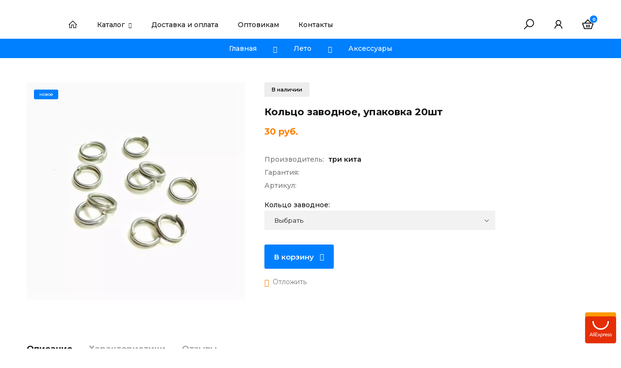

--- FILE ---
content_type: text/html; charset=UTF-8
request_url: https://xn--11-vlcakq8c7a.xn--p1ai/shop/394/comm/kolco-zavodnoe-upakovka-20sht
body_size: 10115
content:
<!DOCTYPE html>
<html>
 <head>
 <meta charset="utf-8">
 <meta name="viewport" content="width=device-width, initial-scale=1, maximum-scale=1">
 
 <title>Кольцо заводное, упаковка 20шт - zima&лето</title> 
 <meta name="description" content="Кольцо заводное, упаковка 20шт - купить в интернет-магазине по цене 30.00 руб. Доставка по России или самовывоз. Высокое качество. Доступные цены. Удобные способы оплаты."> 
 
 <link type="text/css" rel="stylesheet" href="/_st/my.css" />
 
 <link href="https://fonts.googleapis.com/css2?family=Montserrat:wght@400;500;600;700&display=swap" rel="stylesheet">
 <!--<link rel="stylesheet" href="/css/loader.min.css">!-->
 <link rel="stylesheet" href="/css/tools.min.css">
 <link rel="stylesheet" href="/css/theme.min.css">
 
 <script>var _ucoz_uriId="394",_ucoz_pageId="entry",_ucoz_moduleId="shop",_ucoz_date="16.01.2026";</script>
 
	<link rel="stylesheet" href="/.s/src/base.min.css" />
	<link rel="stylesheet" href="/.s/src/layer7.min.css" />

	<script src="/.s/src/jquery-3.6.0.min.js"></script>
	
	<script src="/.s/src/uwnd.min.js"></script>
	<link rel="stylesheet" href="/.s/src/ulightbox/ulightbox.min.css" />
	<link rel="stylesheet" href="/.s/src/socCom.min.css" />
	<link rel="stylesheet" href="/.s/src/social.css" />
	<script src="/.s/src/ulightbox/ulightbox.min.js"></script>
	<script src="/.s/src/shop_utils.js"></script>
	<script src="/.s/src/socCom.min.js"></script>
	<script src="//sys000.uweb.ru/cgi/uutils.fcg?a=soc_comment_get_data&site=C702024506"></script>
	<script>
/* --- UCOZ-JS-DATA --- */
window.uCoz = {"sh_curr_def":2,"uLightboxType":1,"shop_price_f":["%01.f",""],"ssid":"116770053276250110372","ver":1,"sh_curr":{"2":{"name":"Рубли","code":"RUB","rate":1,"dpos":0,"default":1,"disp":" руб."}},"language":"ru","module":"shop","country":"US","layerType":7,"shop_price_separator":" ","sh_goods":{"394":{"old_price":"0.00","price":"30.00","imgs":["/_sh/3/394m.jpg"]}},"site":{"domain":"xn--11-vlcakq8c7a.xn--p1ai","host":"702024506.uweb.ru","id":"C702024506"},"mf":"C702024506","sign":{"3300":"Ошибка","7254":"Изменить размер","5458":"Следующий","5255":"Помощник","7287":"Перейти на страницу с фотографией.","7253":"Начать слайд-шоу","3238":"Опции","3125":"Закрыть","7252":"Предыдущий","3255":"Сохранить","10075":"Обязательны для выбора","210178":"Замечания","3129":"Доступ запрещён. Истёк период сессии.","7251":"Запрошенный контент не может быть загружен. Пожалуйста, попробуйте позже."}};
/* --- UCOZ-JS-CODE --- */

		function eRateEntry(select, id, a = 65, mod = 'shop', mark = +select.value, path = '', ajax, soc) {
			if (mod == 'shop') { path = `/${ id }/edit`; ajax = 2; }
			( !!select ? confirm(select.selectedOptions[0].textContent.trim() + '?') : true )
			&& _uPostForm('', { type:'POST', url:'/' + mod + path, data:{ a, id, mark, mod, ajax, ...soc } });
		}

		function updateRateControls(id, newRate) {
			let entryItem = self['entryID' + id] || self['comEnt' + id];
			let rateWrapper = entryItem.querySelector('.u-rate-wrapper');
			if (rateWrapper && newRate) rateWrapper.innerHTML = newRate;
			if (entryItem) entryItem.querySelectorAll('.u-rate-btn').forEach(btn => btn.remove())
		}
 function uSocialLogin(t) {
			var params = {"ok":{"width":710,"height":390},"vkontakte":{"width":790,"height":400},"facebook":{"height":520,"width":950},"google":{"height":600,"width":700},"yandex":{"height":515,"width":870}};
			var ref = escape(location.protocol + '//' + ('xn--11-vlcakq8c7a.xn--p1ai' || location.hostname) + location.pathname + ((location.hash ? ( location.search ? location.search + '&' : '?' ) + 'rnd=' + Date.now() + location.hash : ( location.search || '' ))));
			window.open('/'+t+'?ref='+ref,'conwin','width='+params[t].width+',height='+params[t].height+',status=1,resizable=1,left='+parseInt((screen.availWidth/2)-(params[t].width/2))+',top='+parseInt((screen.availHeight/2)-(params[t].height/2)-20)+'screenX='+parseInt((screen.availWidth/2)-(params[t].width/2))+',screenY='+parseInt((screen.availHeight/2)-(params[t].height/2)-20));
			return false;
		}
		function TelegramAuth(user){
			user['a'] = 9; user['m'] = 'telegram';
			_uPostForm('', {type: 'POST', url: '/index/sub', data: user});
		}
checkNumber_header = 'Замечания';
		checkNumber_err = 'Опции<ul>%err_msg%</ul>Обязательны для выбора';
function loginPopupForm(params = {}) { new _uWnd('LF', ' ', -250, -100, { closeonesc:1, resize:1 }, { url:'/index/40' + (params.urlParams ? '?'+params.urlParams : '') }) }
/* --- UCOZ-JS-END --- */
</script>

	<style>.UhideBlock{display:none; }</style>
	<script type="text/javascript">new Image().src = "//counter.yadro.ru/hit;noadsuweb?r"+escape(document.referrer)+(screen&&";s"+screen.width+"*"+screen.height+"*"+(screen.colorDepth||screen.pixelDepth))+";u"+escape(document.URL)+";"+Date.now();</script><link rel="stylesheet" href="/_st/shop.css" /><script src="/.s/src/shop.js"></script><style>
				@font-face {
					font-family: "FontAwesome";
					font-style: normal;
					font-weight: normal;
					src: url("/.s/src/panel-v2/fonts/fontawesome-webfont.eot?#iefix&v=4.3.0") format("embedded-opentype"), url("/.s/src/panel-v2/fonts/fontawesome-webfont.woff2?v=4.3.0") format("woff2"), url("/.s/src/panel-v2/fonts/fontawesome-webfont.woff?v=4.3.0") format("woff"), url("/.s/src/panel-v2/fonts/fontawesome-webfont.ttf?v=4.3.0") format("truetype"), url("/.s/src/panel-v2/fonts/fontawesome-webfont.svg?v=4.3.0#fontawesomeregular") format("svg");
				}
			</style>
</head>
 <body id="body">
 <!--<div id="loader"><div class="loader-clock"></div></div>!--> 
 <div id="wrapper">
 
 
 
 
 <!--U1AHEADER1Z--><link rel="stylesheet" href="https://maxst.icons8.com/vue-static/landings/line-awesome/line-awesome/1.3.0/css/line-awesome.min.css">

<header id="header">
 <div class="cnt clr">
 
 <!-- логотип -->
 <a href="/" class="logo">
 <img src="" border="0" alt="" />
 </a>
 
 <!-- меню сайта -->
 <nav id="menu">
 <span class="menu-icon lnr lnr-menu"></span>
 <!-- <sblock_nmenu> -->
 <!-- <bc> --><div id="uNMenuDiv1" class="uMenuV"><ul class="uMenuRoot">
<li><a class="home-page " href="/" ><span>Главная страница</span></a></li>
<li class="uWithSubmenu"><a  href="/shop/all" ><span>Каталог</span></a><ul>
<li><a  href="/shop/uf-gel" ><span>УФ-гель</span></a></li>
<li><a  href="/shop/mormyshki" ><span>Мормышки</span></a></li>
<li><a  href="/shop/primanki" ><span>Приманки</span></a></li>
<li><a  href="/shop/shtampovka" ><span>Штамповка</span></a></li>
<li><a  href="/shop/materialy" ><span>Материалы</span></a></li>
<li><a  href="/shop/krjuchki" ><span>Крючки</span></a></li>
<li><a  href="/shop/katushki" ><span>Катушки</span></a></li>
<li><a  href="/shop/leska-shnury" ><span>Леска, шнуры</span></a></li>
<li><a  href="/shop/leto" ><span>Лето</span></a></li>
<li><a  href="/shop/zima" ><span>Зима</span></a></li></ul></li>
<li><a  href="/index/dostavka_i_oplata/0-5" ><span>Доставка и оплата</span></a></li>
<li><a  href="/index/optovikam/0-6" ><span>Оптовикам</span></a></li>
<li><a  href="/index/0-3" ><span>Контакты</span></a></li></ul></div><!-- </bc> -->
 <!-- </sblock_nmenu> -->
 </nav>
 
 <!-- корзина -->
 <div id="shop-basket"><div class="shop-header las la-shopping-basket"><span>0</span></div>
<div class="b-body">
Ваша корзина пуста
 
 <div class="b-total">
 Итого: <b>0</b>
 </div>
 <div class="b-buttons">
 <a href="/shop/checkout" class="button color">Оформить</a>
 <a href="javascript:void(0)" class="button nobg" rel="nofollow" onclick="return clearBasket();"><span class="lnr lnr-undo"></span> Очистить</a>
 </div>
</div>

 <style>
 #shop-basket ul { margin:0; padding:0; text-align:left; list-style:none }
 #shop-basket li { margin:0 0 5px 0; padding-left:35px }
 #shop-basket .sb-name { margin-right:18px; }
 #shop-basket .sb-cost { margin-right:18px; color: gray; }
 #shop-basket .sb-func { float:right; cursor:pointer; width:16px; height:16px; margin:0;}
 #shop-basket a.remove { background:url('/.s/img/sh/del.png') no-repeat 3px 0; }
 #shop-basket a.remove:hover { background:url('/.s/img/sh/del.png') no-repeat 3px -16px; }
 #shop-basket .empty { text-align:center; }
 #shop-basket .total {font-weight: bold;}
 #shop-basket .total, #shop-basket .disc { text-align:right; }
 #shop-basket .disc-info { font-style: italic; }
 </style>

 <script><!--
 var lock_buttons = 0;

 function clearBasket(){
 if(lock_buttons) return false; else lock_buttons = 1;
 var el = $('#shop-basket');
 if(el.length){ var g=document.createElement("div"); $(g).addClass('myWinGrid').attr("id",'shop-basket-fade').css({"left":"0","top":"0","position":"absolute","border":"#CCCCCC 1px solid","width":$(el).width()+'px',"height":$(el).height()+'px',"z-index":5}).hide().on('mousedown', function(e){e.stopPropagation();e.preventDefault();_uWnd.globalmousedown();}).html('<div class="myWinLoad" style="margin:5px;"></div>'); $(el).append(g); $(g).show(); }
 _uPostForm('',{type:'POST',url:'/shop/basket',data:{'mode':'clear'}});
 ga_event('basket_clear');
 return false;
 }

 function removeBasket(id){
 if(lock_buttons) return false; else lock_buttons = 1;
 $('#basket-item-'+id+' .fa').removeClass('fa-remove').addClass('fa-spinner').addClass('fa-spin').attr('title','');
 _uPostForm('',{type:'POST',url:'/shop/basket',data:{'mode':'del', 'id':id}});
 return false;
 }

 function add2Basket(id, pref){
 if(lock_buttons) return false; else lock_buttons = 1;
 var opt = [], err_msg = '', err_msgs = [], radio_options = {}, el_id = {};
 $('#b'+pref+'-'+id+'-basket').attr('disabled','disabled');
 $('#'+pref+'-'+id+'-basket').removeClass('done').removeClass('err').removeClass('add').addClass('wait').attr('title','');
 $('#'+pref+'-'+id+'-options-selectors').find('select, input').each(function(){
 switch (this.type) {
 case 'radio':
 el_id = this.id.split('-');
 ((typeof (radio_options[el_id[3]]) == 'undefined') && (radio_options[el_id[3]] = { 'val': - 1, 'id': this.id }));
 (this.checked && (radio_options[el_id[3]]['val'] = this.value));
 break;
 case 'checkbox':
 if (this.checked && (this.value !== '')) {
 if(this.value !== ''){
 opt.push(this.id.split('-')[3]+'-'+this.value);
 } else {
 err_msgs.push({'id':this.id.split('-')[3], 'msg':'<li>'+$(this).parent().parent().find('span.opt').html().replace(':', '')+'</li>'});
 }
 }
 break;
 default:
 if (this.value !== '') {
 opt.push(this.id.split('-')[3]+'-'+this.value);
 } else {
 err_msgs.push({'id':this.id.split('-')[3], 'msg':'<li>'+$(this).parent().parent().find('span.opt').html().replace(':', '')+'</li>'});
 }
 }
 });
 for(i in radio_options){
 if(radio_options[i]['val'] != -1){
 opt.push(radio_options[i]['id'].split('-')[3]+'-'+radio_options[i]['val']);
 }else{
 err_msgs.push({'id':radio_options[i]['id'].split('-')[3], 'msg':'<li>'+$('#'+radio_options[i]['id']).parent().parent().parent().find('span.opt').html().replace(':', '')+'</li>'});
 }
 }

 err_msgs.sort(function(a, b){ return ((a['id'] > b['id']) ? 1 : -1); });
 for (var i=0; i<err_msgs.length; i++) { err_msg += err_msgs[i]['msg']; }

 // get productVariations
 const variationsStr = getVariationsStr(id, pref);


 if(err_msg == ''){
 _uPostForm('',{type:'POST',url:'/shop/basket',data:{'mode':'add', 'id':id, 'pref':pref, 'opt':opt.join(':'), 'cnt':$('#q'+pref+'-'+id+'-basket').val(),...(variationsStr && {variations:variationsStr}),}});
 ga_event('basket_add');
 }else{
 lock_buttons = 0;
 shop_alert('<div class="MyWinError">Опции<ul>'+err_msg+'</ul>обязательны для выбора</div>','Замечания','warning',350,100,{tm:8000,align:'left',icon:'/.s/img/icon/warning.png', 'onclose': function(){ $('#b'+pref+'-'+id+'-basket').removeAttr('disabled'); $('#'+pref+'-'+id+'-basket').removeClass('wait').addClass('add'); }});
 }
 return false;
 }

 function buyNow(id, pref){
 if(lock_buttons) return false; else lock_buttons = 1;
 var opt = [], err_msg = '', err_msgs = [], radio_options = {}, el_id = {};
 $('#b'+pref+'-'+id+'-buynow').attr('disabled', 'disabled');
 $('#'+pref+'-'+id+'-buynow').removeClass('done').removeClass('err').removeClass('now').addClass('wait').attr('title','');
 $('#'+pref+'-'+id+'-options-selectors').find('select, input').each(function(){
 switch (this.type) {
 case 'radio':
 el_id = this.id.split('-');
 ((typeof (radio_options[el_id[3]]) == 'undefined') && (radio_options[el_id[3]] = { 'val': - 1, 'id': this.id }));
 (this.checked && (radio_options[el_id[3]]['val'] = this.value));
 break;
 case 'checkbox':
 if (this.checked && (this.value !== '')) {
 if(this.value !== ''){
 opt.push(this.id.split('-')[3]+'-'+this.value);
 } else {
 err_msgs.push({'id':this.id.split('-')[3], 'msg':'<li>'+$(this).parent().parent().find('span.opt').html().replace(':', '')+'</li>'});
 }
 }
 break;
 default:
 if (this.value !== '') {
 opt.push(this.id.split('-')[3]+'-'+this.value);
 } else {
 err_msgs.push({'id':this.id.split('-')[3], 'msg':'<li>'+$(this).parent().parent().find('span.opt').html().replace(':', '')+'</li>'});
 }
 }
 });
 for(i in radio_options){
 if(radio_options[i]['val'] != -1){
 opt.push(radio_options[i]['id'].split('-')[3]+'-'+radio_options[i]['val']);
 }else{
 err_msgs.push({'id':radio_options[i]['id'].split('-')[3], 'msg':'<li>'+$('#'+radio_options[i]['id']).parent().parent().parent().find('span.opt').html().replace(':', '')+'</li>'});
 }
 }

 err_msgs.sort(function(a, b){ return ((a['id'] > b['id']) ? 1 : -1); });
 for (var i=0; i<err_msgs.length; i++) { err_msg += err_msgs[i]['msg']; }

 // get productVariations
 const variationsStr = getVariationsStr(id, pref);

 if(err_msg == ''){
 _uPostForm('',{type:'POST',url:'/shop/basket',data:{'mode':'add', 'id':id, 'pref':pref, 'opt':opt.join(':'), 'cnt':$('#q'+pref+'-'+id+'-basket').val(), 'now':1, ...(variationsStr && {variations:variationsStr}),}});
 ga_event('basket_buynow');
 }else{
 lock_buttons = 0;
 shop_alert('<div class="MyWinError">Опции<ul>'+err_msg+'</ul>обязательны для выбора</div>','Замечания','warning',350,100,{tm:8000,align:'left',icon:'/.s/img/icon/warning.png', 'onclose': function(){ $('#b'+pref+'-'+id+'-buynow').removeAttr('disabled'); $('#'+pref+'-'+id+'-buynow').removeClass('wait').addClass('add'); }});
 }
 return false;
 }
 //-->
 </script></div>
 
<!-- профиль -->
 <div class="tprofile">
 <span class="tprofile-icon las la-user" title="Профиль"></span>
 <div class="tprofile-body">
 <div class="tprofile-name">Приветствуем Вас, <b>Гость</b></div>
 <div class="tprofile-links">
 
 <a href="javascript:;" rel="nofollow" onclick="loginPopupForm(); return false;">Вход</a> <span>/</span> <a href="/register">Регистрация</a>
 
 </div>
 <ul class="tprofile-list">
 <li><span class="lnr lnr-heart"></span><a href="/shop/wishlist">Отложенные товары</a></li>
 
 
 
 
 </ul>
 
 
 <!-- валюта -->
 
 </div>
 </div>
 
 <!-- поиск -->
 <span class="search-icon las la-search" title="Поиск"></span>
 <form id="s-form" onsubmit="this.sfSbm.disabled=true" method="post" action="/shop/search">
 <input type="text" class="s-text" name="query" placeholder="Поиск среди 1000 товаров...">
 <button class="s-button" type="submit" name="sfSbm" title="Искать"><span class="lnr lnr-magnifier"></span></button>
 <span class="s-close lnr lnr-cross" title="Закрыть"></span>
 </form>
 
 </div>
</header>
<div class="header-image"></div><!--/U1AHEADER1Z-->
 
 
 
 
 
 <div class="path">
 <div class="cnt clr">
<span itemscope itemtype="https://schema.org/BreadcrumbList"><span itemscope itemprop="itemListElement" itemtype="https://schema.org/ListItem">
					<a itemprop="item" href="http://хищник11.рф/">
						<span itemprop="name">Главная</span>
					</a>
					<meta itemprop="position" content="1">
				</span> <span class="lnr lnr-arrow-right"></span> <span itemscope itemprop="itemListElement" itemtype="https://schema.org/ListItem">
						<a itemprop="item" href="https://хищник11.рф/shop/leto">
							<span itemprop="name">Лето</span>
						</a>
						<meta itemprop="position" content="2">
					</span> <span class="lnr lnr-arrow-right"></span> <span itemscope itemprop="itemListElement" itemtype="https://schema.org/ListItem">
						<a itemprop="item" class="current" href="https://хищник11.рф/shop/leto/aksessuary">
							<span itemprop="name">Аксессуары</span>
						</a>
						<meta itemprop="position" content="3">
					</span></span>
 </div>
 </div>
 
 
 
 
 
 <section id="middle" class="section pt-50">
 <div class="cnt clr">
 
 
 
 
 
 <!-- <middle> -->
 <div class="gp clr">
 
 <span class="shop-itempage-images"><div class="gp-img">
 <div class="g-notes">
 
 <span class="g-new" data-date="25.06.2022">новое</span>
 </div>
 <script>
//['original_img_url','org_width','org_height','resized_img_url','res_width','res_height','img_alt','img_title']
var allEntImgs394=[["/_sh/3/394.jpg",0,0,"/_sh/3/394m.jpg",290,290,null,null,null,null,null]]</script>
 <a href="/_sh/3/394.jpg" class="ulightbox gp-img-big" data-fancybox-group="ulightboxgroup"><img class="gphoto" src="/_sh/3/394b.jpg" alt="Кольцо заводное, упаковка 20шт" id="ipreview" onclick="var el=getElementById('ipreview'); el.src='/_sh/3/394m.jpg'; el.setAttribute('idx',0);"></a>
 <div class="clr">
 
 
 
 
  
 
  
 
  
  
 </div>
 </div></span>
 
 <div class="gp-info">
 <span class="gp-stock">В наличии</span>
 <h1 class="gp-name">Кольцо заводное, упаковка 20шт</h1>
 <div class="gp-price"><span class="id-good-394-price">30 руб.</span> </s></div>
 <p class="gp-brief">
 
 
 </p>
 <ul class="gp-more">
 <li>Производитель: <b>три кита</b></li>
 <li>Гарантия: <b></b></li>
 <li>Артикул: <b> </b></li>
 </ul>
 <div class="gp-options">
 <ul class="shop-options" id="id-394-options-selectors"><li id="id-394-oitem-126">
						<span class="opt">Кольцо заводное:</span>
						<span class="val"><select id="id-394-oval-126" class="shop-options-s " onChange="shopChangeGoodsOpt('/shop/394/desc/kolco-zavodnoe-upakovka-20sht', 'id', '394', this)"><option class="" value="">Выбрать</option><option class="0" value="0" data-o-val="0">
							Кольцо заводное D5
						</option><option class="0" value="1" data-o-val="0">
							Кольцо заводное D6
						</option><option class="0" value="2" data-o-val="0">
							Кольцо заводное D8
						</option><option class="10" value="3" data-o-val="10">
							Кольцо заводное D10 (+10 руб.)
						</option></select></span>
					</li></ul>
 </div>
 <div class="gp-buttons">
 <a href="javascript:void(0)" onclick="add2Basket('394','id');" class="button medium color">В корзину <span class="lnr lnr-arrow-down"></span></a>
 </div>
 <div class="gp-add">
 <div id="id-394-wish" class="wish wadd" onclick="wishlist(this);" title="Добавить в список желаний"></div>
 </div>
 </div>
 </div>
 
 <div class="tabs gp-tabs">
 <div class="tabs-head">
 <span>Описание</span>
 <span>Характеристики</span>
 <span>Отзывы</span> 
 </div>
 <ul class="tabs-body"> 
 <li>
 Описание товара отсутствует
 </li>
 <li>
 
 </li>
 <li>
 <div class="gp-comm">
 <div class="title-2">Отзывов - 0</div>
 <script>
				function spages(p, link) {
					document.location.href = '/shop/394/comm/kolco-zavodnoe-upakovka-20sht'+(parseInt(p)>1 ? ';'+p : '');
				}
			</script>
			<div id="comments"></div>
			<div id="newEntryT"></div>
			<div id="allEntries"></div>
			<div id="newEntryB"></div>
			<script>
				(function() {
					'use strict';
					var commentID = ( /comEnt(\d+)/.exec(location.hash) || {} )[1];
					if (!commentID) {
						return window.console && console.info && console.info('comments, goto page', 'no comment id');
					}
					var selector = '#comEnt' + commentID;
					var target = $(selector);
					if (target.length) {
						$('html, body').animate({
							scrollTop: ( target.eq(0).offset() || { top: 0 } ).top
						}, 'fast');
						return window.console && console.info && console.info('comments, goto page', 'found element', selector);
					}
					$.get('/index/802', {
						id: commentID
					}).then(function(response) {
						if (!response.page) {
							return window.console && console.warn && console.warn('comments, goto page', 'no page within response', response);
						}
						spages(response.page);
						setTimeout(function() {
							target = $(selector);
							if (!target.length) {
								return window.console && console.warn && console.warn('comments, goto page', 'comment element not found', selector);
							}
							$('html, body').animate({
								scrollTop: ( target.eq(0).offset() || { top: 0 } ).top
							}, 'fast');
							return window.console && console.info && console.info('comments, goto page', 'scrolling to', selector);
						}, 500);
					}, function(response) {
						return window.console && console.error && console.error('comments, goto page', response.responseJSON);
					});
				})();
			</script>
		
 
 </div>
 
 <div class="gp-comm-add">
 <div class="title-2">Оставить отзыв</div>
 <a href="javascript:;" rel="nofollow" onclick="loginPopupForm(); return false;">Войдите</a> или <a href="/register">зарегистрируйтесь</a>, чтобы получить возможность оставлять отзывы на сайте.
 </div>
 </li> 
 </ul>
 </div>
 
 
 
 <!-- </middle> -->
 
 
 
 
 
 </div>
 </section>
 
 
 
 
 <!--U1BFOOTER1Z--><footer id="footer">
 <div class="f-top cnt clr">
 
 <div class="col3">
 <div class="clr"> 
 <a href="/" class="logo">
 <img src="https://xn--11-vlcakq8c7a.xn--p1ai/150.jpg" border="0" alt="" />
 </a>
 </div> 
 
 
 

 
 
 </div> 
 
 <div class="col3">
 


 <div class="f-contact"><span class="las la-phone"></span> <p><a href="tel:+79042705655" target="_blank" class="fot-num">+7 (904) 270-56-55</a></p> </div> 
 <div class="f-contact"><span class="las la-envelope"></span> <p><a href="mailto:555-655@bk.ru" target="_blank" class="fot-num">555-655@bk.ru</a> </p></div> 
 <div class="f-contact"><span class="las la-map"></span> <p><a href="javascript:void(0);" class="fot-num">Озон магазин zima&лето. Алиэкспресс</a></p> </div> 
 
 
 

 
 

 </div>
 <div class="col3">

 <div class="f-contact">
 <span class="las la-arrow-right"></span>
 <p><a href="/index/dostavka_i_oplata/0-5">Доставка и оплата</a></p>
 </div>
 <div class="f-contact">
 <span class="las la-arrow-right"></span>
 <p><a href="/index/optovikam/0-6">Оптовикам</a></p>
 </div>
 <div class="f-contact">
 <span class="las la-arrow-right"></span>
 <p><a href="/index/0-3">Контакты</a></p>
 </div>
 

 
 </div>

 </div>
 <div class="f-copy cnt clr">
zima&лето © 2026 / Хостинг от <!-- "' --><span class="pbUww28l"><a href="https://www.uweb.ru/" title="Сайт создан при помощи uWeb" target="_blank" rel="nofollow">uWeb</a></span> / Все права защищены / <a href="https://divly.ru/" target="_blank">Создание сайта под ключ Divly</a>
 </div>
</footer>


<span id="go-ali"><a href="https://sl.aliexpress.ru/p?key=IeQQ3aC" target="_blank"><img src="/alis.png"></a></span>

<!----------------------------------------------->
<script>$(function() {$('.gp-options label:first-child > input[type="radio"]').attr('checked','checked');});</script>

<!-- Yandex.Metrika counter -->
<script type="text/javascript" >
 (function(m,e,t,r,i,k,a){m[i]=m[i]||function(){(m[i].a=m[i].a||[]).push(arguments)};
 m[i].l=1*new Date();k=e.createElement(t),a=e.getElementsByTagName(t)[0],k.async=1,k.src=r,a.parentNode.insertBefore(k,a)})
 (window, document, "script", "https://mc.yandex.ru/metrika/tag.js", "ym");

 ym(86501005, "init", {
 clickmap:true,
 trackLinks:true,
 accurateTrackBounce:true,
 webvisor:true
 });
</script>
<noscript><div><img src="https://mc.yandex.ru/watch/86501005" style="position:absolute; left:-9999px;" alt="" /></div></noscript>
<!-- /Yandex.Metrika counter -->

<!-- Global site tag (gtag.js) - Google Analytics -->
<script async src="https://www.googletagmanager.com/gtag/js?id=G-V5R818SZVC"></script>
<script>
 window.dataLayer = window.dataLayer || [];
 function gtag(){dataLayer.push(arguments);}
 gtag('js', new Date());

 gtag('config', 'G-V5R818SZVC');
</script><!--/U1BFOOTER1Z-->
 
 
 
 
 
 </div>
 
 
 <div id="one-click-form">
				<script>
					function _uploadCheck() {
						var w=_uWnd.all[this.upload_wnd];
						if (!w || w.state.destroyed) return;
						w._myuploadTimer=setTimeout("_uploadProgress('"+this.upload_id+"',"+this.upload_wnd+")",3000);
					}
					function _uploadProgress(upId,widx) {
						if (_uWnd.all[widx]) _uWnd.all[widx]._myuploadTimer=null;
						var o={upload_wnd:widx,upload_id:upId,dataType:'json',type:'GET',timeout:5000,cache:1,success:_uploadTick,error: function(a, b, c) { console.log('Test!', a, '-', b, '-', c); }};
						try {
							_uAjaxRequest("/.uploadstatus?upsession="+upId,o);
						} catch(e) {
							_uploadCheck.call(o,null,'error');
						}
					}
					function _uploadTick(data,st) {
						var w=_uWnd.all[this.upload_wnd];
						if (!w || w.state.destroyed) return;
						if (data.state=='error') {
							if (data.status==413) _uWnd.alert('Суммарный размер файлов превышает допустимое значение 15 МБ','',{w:230,h:80,tm:3000});
							else _uWnd.alert('Ошибка соединения, попробуйте позже ('+data.status+')','',{w:230,h:80,tm:3000});
							w.close();
							sblmb3=0;
							return;
						} else if (data.state=='starting' && w._myuploadStarted) {
							_uWnd.alert('Ошибка соединения, попробуйте позже','',{w:230,h:80,tm:3000});
							w.close();
							return;
						} else if (data.state=='uploading' || data.state=='done') {
							var cents;
							if (data.state=='done' || data.size==0) {
								w.footer('');
							} else {
								cents=Math.floor(data.received/data.size*1000)/10;
								w.footer('<div style="border:1px solid;position:relative"><div class="myWinTD2" style="width:'+Math.floor(cents)+'%;height:20px"></div><div style="text-align:center;position:absolute;left:0;top:0;width:100%;height:20px;font-size:14px">'+cents+'% ('+Math.floor(data.received/1024)+' Kb)</div></div>');
							}
							w._myuploadStarted=1;
							if (data.state=='done') {
								sblmb3=0;
								return;
							}
						}
						_uploadCheck.call(this);
					}
					var sblmb3=0;

					function fun1TzrQ( form, token = {} ) {
						var act='/mail/', upref='5Pcw01VGE0U', uploadId, wnd;
						try { var tr=checksubmit(); if (!tr){return false;} } catch(e) {}
						if (sblmb3==1) { return false; }
						sblmb3=1;
						window._uploadIdx = window._uploadIdx ? window._uploadIdx+1 : 1;
						uploadId = 'up' + window._uploadIdx + '_' + upref;

						form.action=act+'?upsession='+uploadId;

						wnd = new _uWnd(
							'sendMFe3',
							'Отправка сообщения',
							-350,
							-100,
							{
								footerh:25,
								footerc:' ',
								modal:1,
								closeonesc:1,
								resize:0,
								hidefooter:0,
								contentsizeprio:0,
								onbeforeclose:function(){},
								onclose:function(wnd) {
									if (wnd._myuploadTimer) clearTimeout(wnd._myuploadTimer);
									wnd._myuploadTimer=null;
								}
							},
							{ form, data:token }
						);

						wnd._myuploadStarted=0;
						_uploadCheck.call({upload_wnd:wnd.idx,upload_id:uploadId});

						return false
					}

					jQuery(function($) {
						if ($("input[id=policy]").length) {
							$('body').on("submit","form[name=mform]", function() {
								if (!$('input[id=policy]:checked').length) {
									$("input[id=policy]").next().css({"cssText":"color: red !important","text-decoration":"underline"});
									return false;
								} else {
									$("input[id=policy]").next().removeAttr('style');
								}
							});

							$('body').on("change","#policy", function() {
								$("input[id=policy]").next().removeAttr('style');
							});
						}
					});
				</script>
			<form method="post" name="mform" id="mff1TzrQ" class="mform-3" enctype="multipart/form-data" onsubmit="return fun1TzrQ(this)" data-submitter="fun1TzrQ">
				<input type="hidden" name="jkd498" value="1">
				<input type="hidden" name="jkd428" value="1">
				<h4>Быстрый заказ</h4>
<p>Оставьте номер своего телефона для быстрого оформления заказа</p><br> 

<input type="text" name="f1" style="display:none;" value="fake@mail.com">
<input type="text" name="f2" style="display:none;" value="Быстрый заказ">
<textarea name="f3" style="display:none;" class="one-click-textarea-info">Информация о товаре</textarea>

<input class="one-click-field" type="tel" name="f4" placeholder="Введите номер вашего телефона">
<input id="policy" type="checkbox" name="f5" value="1"><a href="/index/policy" rel="nofollow" target="_blank"> Я согласен(а) на обработку персональных данных</a><br><br>
<button type="submit">Отправить заявку</button>
				<input type="hidden" name="id" value="3" />
				<input type="hidden" name="a" value="1" />
				<input type="hidden" name="o" value="1" />
			</form></div>
 <script>
 $(function() {
 $('.one-click-textarea-info').text('Название товара: Кольцо заводное, упаковка 20шт\nАртикул:  \nСсылка на товар: '+window.location.href);
 });
 </script>
 
 
 <!-- scripts -->
 <script src="/js/plugins.js"></script>
 <script src="/js/scripts.js"></script>
 
</body>
</html>
<!-- 0.17250 (s704) -->

--- FILE ---
content_type: text/css
request_url: https://xn--11-vlcakq8c7a.xn--p1ai/css/theme.min.css
body_size: 834
content:
::selection{background-color:#0080ff}.er404 b,.banner-button,.i-block:hover .i-block-icon,.f-contact span,.f-site-name,#footer a.f-athemes,#footer a:hover,.lbanner-text b,span.tprofile-icon:hover,.tprofile-links a,.tprofile-list li span,span.search-icon:hover,span.s-close:hover,button.s-button:hover,.g-price,.i-block-icon,.gp-price,.gp-add .wish:before,.gp-add .compare-widget:before,.post-info > span span,#menu .uMenuRoot>li>a:hover,#menu .uMenuRoot>li>a.uMenuItemA,.shop-header:hover,.slide-text-1 span,.b-banner-text p b,.block-body ul.cat-tree li a:hover,.tabs .tabs-head span:hover,.about-list li > span,.icon-block-icon,.count-val,.block .catsTd a:hover,.post-cat,.pp-cat,.faq-title:hover{color:#0080ff}input[type="button"],input[type="submit"],input[type="reset"],button,.shc-button,#menu .uMenuRoot>li>a>span:after,.shop-header > span,.b-list-image > b,.button.color,.title:before,.g-new,.g-buttons .wish,span#go-top,.t-section-arrows span,.nh,span.menu-icon,.noUi-connect,.sidebar-arrow,.swchItemA,.pgSwchA,.swchItemA1,.top-ct:before,.t-section .title:before,.button.white:hover,.sidebar-arrow:hover,.g-to-basket,.nh,.path,.noUi-handle:hover,.noUi-active,#reset-filter-btn a:hover,.block-body ul.cat-tree li a:before,.icon-block:hover,.block .catsTd a:before,.post:hover .post-text,.faq-title:hover span:before,.faq-title:hover span:after{background-color:#0080ff}.goods-view-mode-active span{background-color:#0080ff!important}.loader-clock,input[type="text"]:focus,input[type="password"]:focus,input[type="email"]:focus,input[type="tel"]:focus,input[type="url"]:focus,textarea:focus,.top-ct:hover,.g-body:hover,.swchItemA,.pgSwchA,.swchItemA1,.swchItem:hover,.swchItemA:hover,.pgSwch:hover,.pgSwchA:hover,.swchItem1:hover,.swchItemA1:hover,input[type="checkbox"],input[type="radio"],.owl-theme .owl-dots .owl-dot span,.noUi-handle,.quoteMessage{border-color:#0080ff}.gp-options label.gp-color input[type="radio"]:hover{box-shadow:0 0 0 1px #0080ff}.about-video-icon:before{border-left:15px solid #0080ff}